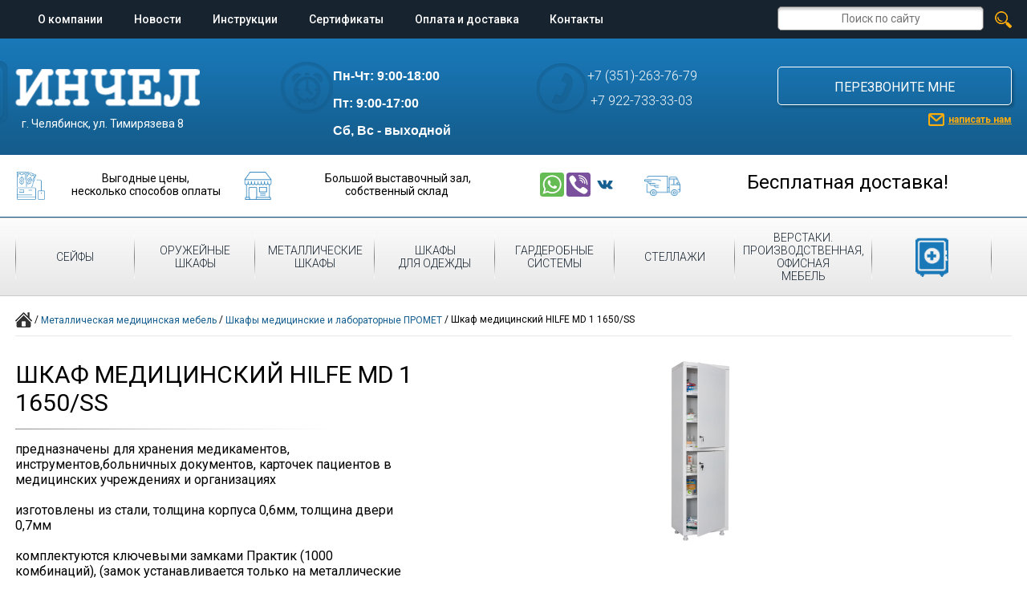

--- FILE ---
content_type: text/html; charset=utf-8
request_url: https://safechel.ru/medicinskaja-mebel/hilfe-md/hilfe-md-1-1650ss/
body_size: 5845
content:

<!DOCTYPE HTML>
<html lang="ru-RU">
<head>
	<meta charset="utf-8" /><title>Купить шкаф медицинский HILFE MD 1 1650/SS</title><meta content="Шкаф медицинский HILFE MD 1 1650/SS производства ПРОМЕТ, &quot;Инчел&quot;" name="description" /><meta content="Шкаф медицинский, медицинская мебель" name="keywords" /><meta name="google-site-verification" content="Qud87vMO8prv1K4uuGqo35CiLKZuZVY9YJGDl7FIQ6Y" /><meta name='yandex-verification' content='7a3902b5a60efc2a' /><meta name='yandex-verification' content='7c898df8414a259f' /><meta name="cmsmagazine" content="16f4489596e946d0aaac9ea7ecc50ed6" /><meta name="google-site-verification" content="Qud87vMO8prv1K4uuGqo35CiLKZuZVY9YJGDl7FIQ6Y" /><meta name="yandex-verification" content="7a3902b5a60efc2a" /><meta name="google-site-verification" content="Qud87vMO8prv1K4uuGqo35CiLKZuZVY9YJGDl7FIQ6Y" />
	<link href="/favicon.ico" rel="shortcut icon" type="image/x-icon" />
	<link href="//fonts.googleapis.com/css?family=Roboto:400,300,500,700&amp;subset=latin,cyrillic" rel="stylesheet" type="text/css" />
        <link href="/css/c/index_min.css?2022021801" media="all" rel="stylesheet" type="text/css" />
<!--[if lt IE 9]>
<link href="/css/ie.css" type="text/css" rel="stylesheet" media="all" />
<![endif]-->
</head>
<body class="prod_page" data-interface-name="prod_page">
<div id="black_screen"></div>
<div class="layout">
	<nav class="min_width">
		<div class="min_max_width">
	<div class="container_16">
		<div class="grid_12">
			<ul>
				<li>
					<a href="/about/">О компании</a>
				</li>
				<li>
					<a href="/news/">Новости</a>
				</li>
				<li>
					<a href="/instructions/">Инструкции</a>
				</li>
				<li>
					<a href="/certificates/">Сертификаты</a>
				</li>
				<li>
					<a href="/services/">Оплата и доставка</a>
				</li>
				<li>
					<a href="/contacts/">Контакты</a>
				</li>
			</ul>
		</div>
		<div class="grid_4">
			<div class="site_search">
					<form action="/search/" method="get" onsubmit="yaCounter16895494.reachGoal(&#39;search&#39;); return true;">
						<input name="q" placeholder="Поиск по сайту" type="text" />
						<input class="search" type="submit" value="" />
					</form>
			</div>
		</div>
	</div>
</div>
	</nav>
	<header class="min_width">
		<div id="pop_up"></div>
<div id="order_form"></div>
<div class="min_max_width">
	<div class="container_16">
		<div class="grid_5">
			<div class="img img1"></div>
			<a class="logo" href="/"><img src="/i/logo.png" /></a>
			<div class="address">
					<p>г. Челябинск, ул. Тимирязева 8</p>
			</div>
		</div>
		<div class="grid_4">
			<div class="right">
				<div class="img img3"></div>
				<div class="work_time">
						<p style="text-align: justify;"><span style="font-family: arial, helvetica, sans-serif; font-size: medium;">Пн-Чт: 9:00-18:00&nbsp;</span></p>
<p style="text-align: justify;"><span style="font-family: arial, helvetica, sans-serif; font-size: medium;">Пт: 9:00-17:00&nbsp;</span></p>
<p style="text-align: justify;"><span style="font-family: arial, helvetica, sans-serif; font-size: medium;">Сб, Вс - выходной&nbsp;</span></p>
<p style="text-align: justify;"><span style="color: #ff6600;"><span style="font-family: arial, helvetica, sans-serif; font-size: medium;"></span><span style="font-family: arial, helvetica, sans-serif; font-size: medium;">&nbsp;</span></span></p>
<p style="text-align: center;"><span style="font-size: medium; color: #ff9900;"><span style="font-family: arial, helvetica, sans-serif;">&nbsp;</span></span></p>
<p><strong style="font-size: 1em;">&nbsp;</strong></p>
<p>&nbsp;</p>
<p><span>&nbsp;</span></p>
<p>&nbsp;</p>
<p>&nbsp;</p>
<p><span style="color: #ff9900;">&nbsp;</span></p>
<p><span style="color: #ff9900;">&nbsp;</span></p>
				</div>
			</div>
		</div>
		<div class="grid_3">
			<div class="right">
				<div class="img img2"></div>
				<div class="phones">
						<p style="text-align: left;"><span style="font-size: medium;">+7 (351)-263-76-79</span></p>
<p style="text-align: left;"><span style="font-size: medium;">&nbsp;+7 922-733-33-03</span><span style="font-size: medium; color: #ff6600;">&nbsp;</span></p>
<p style="text-align: left;"><strong><span style="font-size: medium; color: #ff6600;">&nbsp;</span></strong></p>
<p style="text-align: left;"><strong><span style="font-size: medium; color: #ff6600;">&nbsp;</span></strong></p>
<p style="text-align: left;"><strong><span style="font-size: medium; color: #ff6600;">&nbsp;</span></strong></p>
<p style="text-align: left;"><span style="font-size: medium; color: #ff6600;">&nbsp;</span></p>
<p style="text-align: left;">&nbsp;</p>
<p style="text-align: left;"><span style="font-size: medium; color: #ff6600;">&nbsp;</span></p>
<p style="text-align: left;">&nbsp;</p>
<p style="text-align: left;"><strong><span style="font-size: medium; color: #ff9900;">&nbsp;</span></strong></p>
<p style="text-align: left;"><span style="color: #ff9900;"><strong><span style="font-size: medium;">&nbsp;</span></strong></span></p>
<p style="text-align: left;"><span style="color: #ff9900;"><strong><span style="font-size: medium;">&nbsp;&nbsp;</span></strong></span></p>
<p style="text-align: left;"><span style="font-size: small;"><strong style="font-size: 1em;"><span style="color: #ff6600;">&nbsp;</span></strong></span></p>
<p style="text-align: left;">&nbsp;</p>
<p style="text-align: left;"><strong style="font-size: 1em;"><span style="font-size: medium; color: #ff6600;">&nbsp;</span></strong></p>
<p style="text-align: left;"><strong style="font-size: 1em;"><span style="font-size: medium; color: #ff6600;">&nbsp;</span></strong></p>
<p style="text-align: left;"><span style="color: #ff6600;"><strong><span style="font-size: medium;">&nbsp;</span></strong></span></p>
<p style="text-align: left;"><strong></strong><span style="text-align: right; font-size: 1em;">&nbsp;</span></p>
<p>&nbsp;</p>
				</div>
			</div>
		</div>
		<div class="grid_4 feedback_block">
			<a class="call_me" href="javascript:;">
				<div class="big_blue_btn">перезвоните мне</div>
			</a>
			<a class="mail_me" href="javascript:;"><div class="link_img"></div><div class="link_text">написать нам</div></a>
		</div>
	</div>
</div>
	</header>
		<div class="header_promo_text"><div class="min_max_width"><table style="width: 100%; margin-top: 10px;" border="0">
<tbody>
<tr>
<td><img style="float: left; margin-right: 5px;" src="/files/images/icon1.png" alt="" width="35" height="35" />Выгодные цены, <br />несколько способов оплаты</td>
<td><img style="float: left; margin-right: 5px;" src="/files/images/icon3.png" alt="" width="35" height="35" /><span>&nbsp;<span>Большой выставочный зал,</span><br /><span>собственный склад</span></span></td>
<td><a href="https://wa.me/79227333303"><img src="/files/misc/whatsapp.svg" alt="" width="30" height="30" /></a><span>&nbsp;</span><a href="viber://add?number=79227333303"><img src="/files/misc/viber.svg" alt="" width="30" height="30" /></a><span>&nbsp;</span><a href="https://vk.com/id402193924" target="_blank"><img src="/files/misc/vk.svg" alt="" width="30" height="30" /></a><span>&nbsp;</span><span style="font-size: 1em;">&nbsp;</span></td>
<td style="text-align: center;"><img style="margin-right: 5px; float: left;" src="/files/images/icon4.png" alt="" width="45" height="45" /><span style="font-size: x-large; color: #ff9900;"></span> <span style="font-size: x-large; color: #000000; vertical-align: middle;">Бесплатная доставка!</span></td>
</tr>
</tbody>
</table>
<p><a name="safechel74" href="/imod/xc_ed_object/safechel74"></a></p></div></div>
			<section id="catalog_menu">
	<div class="min_max_width">
		<div class="container_16">
			<div class="grid_16">
						<ul>
						<li>
							<a href="/safe/">
								<img alt="Сейфы" height="54" src="/files/images/small/sejf.png" title="Сейфы" width="54" />
								<div>
									Сейфы
								</div>
							</a>
						</li>
						<li>
							<a href="/oruzhejnye-shkafy/">
								<img alt="Оружейные шкафы" height="54" src="/files/images/small/oruzhie.png" title="Оружейные шкафы" width="54" />
								<div>
									Оружейные шкафы
								</div>
							</a>
						</li>
						<li>
							<a href="/metallic_box/">
								<img alt="Металлические шкафы" height="54" src="/files/images/small/mebel.png" title="Металлические шкафы" width="54" />
								<div>
									Металлические шкафы
								</div>
							</a>
						</li>
						<li>
							<a href="/shkafy-dlja-odezhdy/">
								<img alt="Шкафы для&amp;nbsp;одежды" height="50" src="/files/images/small/sinjaja_dljaodezhdy.png" title="Шкафы для&amp;nbsp;одежды" width="50" />
								<div>
									Шкафы для&nbsp;одежды
								</div>
							</a>
						</li>
						<li>
							<a href="/garderobnye_sistemy/">
								<img alt="Гардеробные системы" height="54" src="/files/images/small/bankovskoeoborudovanie.png" title="Гардеробные системы" width="54" />
								<div>
									Гардеробные системы
								</div>
							</a>
						</li>
						<li>
							<a href="/shelves/">
								<img alt="Стеллажи" height="54" src="/files/images/small/stellazhi.png" title="Стеллажи" width="54" />
								<div>
									Стеллажи
								</div>
							</a>
						</li>
						<li>
							<a href="/proizvodstvennaja-mebel/">
								<img alt="Верстаки. производственная, офисная мебель " height="54" src="/files/images/small/verstaki.png" title="Верстаки. производственная, офисная мебель " width="54" />
								<div>
									Верстаки. производственная, офисная мебель
								</div>
							</a>
						</li>
						<li class="active">
							<a href="/medicinskaja-mebel/">
								<img alt="Медицинская мебель" height="54" src="/files/images/small/medicinskoe.png" title="Медицинская мебель" width="54" />
								<div>
									Медицинская мебель
								</div>
							</a>
						</li>
						</ul>
			</div>
		</div>
	</div>
</section>
<div class="clearfix"></div>
<section id="content">
			<div class="min_max_width">
				<div class="container_16">
					<div class="grid_16">
<!-- attrs => ['not_in_stock', 'photo', 'merch_desc', 'height', 'width', 'depth', 'volume', 'weight', 'protection', 'cashbox', 'shelf', 'internal', 'load', 'guarantee', 'price', 'old_price', 'manufacturer', 'is_rack', 'gun_height'] -->
		<div class="breadcrumbs">
			<a href="/"><div id="home_ico"></div></a> /
				<a href="/medicinskaja-mebel/">Металлическая медицинская мебель</a> /
				<a href="/medicinskaja-mebel/hilfe-md/">Шкафы медицинские и лабораторные ПРОМЕТ</a> /
			<span>Шкаф медицинский HILFE MD 1 1650/SS</span>
		</div>
    <hr />
    <div id="shop_item">
        <div class="left">
            <h1>Шкаф медицинский HILFE MD 1 1650/SS</h1>
            <hr />
                <div>
                    <div class="desc"><div class="catalog-item_descr_item">
<div class="catalog-item_descr_item_text">предназначены для хранения медикаментов, инструментов,больничных документов, карточек пациентов в медицинских учреждениях и организациях</div>
</div>
<div class="catalog-item_descr_item">&nbsp;
<div class="catalog-item_descr_item_text">изготовлены из стали, толщина корпуса 0,6мм, толщина двери 0,7мм</div>
</div>
<div class="catalog-item_descr_item">&nbsp;
<div class="catalog-item_descr_item_text">комплектуются ключевыми замками Практик (1000 комбинаций), (замок устанавливается только на металлические двери)</div>
</div>
<div class="catalog-item_descr_item">&nbsp;
<div class="catalog-item_descr_item_text">максимальная нагрузка на полку - 30 кг</div>
</div>
<div class="catalog-item_descr_item">&nbsp;
<div class="catalog-item_descr_item_text">поставляются в разобранном виде, в комплект поставки входят четыре регулируемые опоры (высота-100 мм, диапазон регулировки:&nbsp;95-125&nbsp;мм)</div>
</div>
<div class="catalog-item_descr_item">&nbsp;
<div class="catalog-item_descr_item_text"><span style="color: #000000;">опции: установка трейзера.</span></div>
<div class="catalog-item_descr_item_text"><span style="color: #ff0000;"><strong>Товар не облагается НДС</strong></span></div>
</div>
<div class="catalog-item_descr_item">&nbsp;</div></div>
                    <span class="show_all" data-close-text="Свернуть полное описание..."><div>Прочитать полное описание...</div></span>
                </div>
                                <div>
                                    <div class="tech">
                                        <h2 class="name">Технические характеристики товара Шкаф медицинский HILFE MD 1 1650/SS</h2>
                                        <hr />
                                        <table>
                                        <tr>
                                            <td>Вид мебели:</td>
                                            <td>Медицинские шкафы</td>
                                        </tr>
                                        <tr>
                                            <td>Производитель</td>
                                            <td>HILFE</td>
                                        </tr>
                                        <tr>
                                            <td>Высота, мм:</td>
                                            <td>1716</td>
                                        </tr>
                                        <tr>
                                            <td>Ширина, мм:</td>
                                            <td>500</td>
                                        </tr>
                                        <tr>
                                            <td>Глубина, мм:</td>
                                            <td>320</td>
                                        </tr>
                                        <tr>
                                            <td>Вес, кг:</td>
                                            <td>25</td>
                                        </tr>
                                        </table>
                                    </div>
                                    <span class="show_all" data-close-text="Свернуть все тех. характеристики..."><div>Посмотреть все тех. характеристики...</div></span>
                                </div>
        </div>
        <div class="right">
            <div class="slider">
                                <a href="/files/images/md11650-ss.jpg" id="single_image">
                                    <img alt="Шкаф медицинский HILFE MD 1 1650/SS" height="768" src="/files/images/md11650-ss.jpg" title="Шкаф медицинский HILFE MD 1 1650/SS" width="1024" />
                                </a>
            </div>
                            <div>
                                <div class="old_price">13770<span> руб.</span></div>
                            </div>
            <div class="buy_btn">Заказать</div>
                <div class="pay_delivery clearfix">
                        <div class="pay_delivery__item">
                            <div class="pay_delivery__item-inner">
                                <p><strong>Способы оплаты:</strong></p>
<ul>
<li>наличный расчет</li>
<li>банковская карта</li>
<li>выставление счета</li>
</ul>
<p>&nbsp;</p>
                                <div class="pay_delivery__item-pic"><img alt="Оплата" height="56" src="/files/images/pay_icon.png" title="Оплата" width="56" /></div>
                            </div>
                        </div>
                        <div class="pay_delivery__item">
                            <div class="pay_delivery__item-inner">
                                <p>Доставка по&nbsp;Челябинску нашим автотранспортом, по&nbsp;области и&nbsp;в&nbsp;другие регионы РФ&nbsp;&mdash; ТК.<br /> Возможен самовывоз из&nbsp;магазина или склада.</p>
<p><a href="/services/">Подробнее о&nbsp;доставке и&nbsp;оплате</a></p>
                                <div class="pay_delivery__item-pic"><img alt="Доставка" height="56" src="/files/images/delivery_icon.png" title="Доставка" width="88" /></div>
                            </div>
                        </div>
                </div>
        </div>
                <h2 class="similar-products__title">Похожие товары</h2>
                <div class="similar-products shop_items">
                    <div class="js-items-slider">
            <div class="similar-products__item">
                <div class="item">
    <div class="item_inner">
        <a href="/medicinskaja-mebel/hilfe-md/hilfe-md-1-1650sg/">
                    <img alt="Шкаф медицинский HILFE MD 1 1650/SG" height="768" src="/files/images/md11650-sg.jpg" title="Шкаф медицинский HILFE MD 1 1650/SG" width="1024" />
            <div class="labels">
                <h2 class="name">Шкаф медицинский HILFE MD 1 1650/SG</h2>
                                <div class="old_price">13770<span> руб.</span></div>
                    <div class="params">Габариты (В,Ш,Г): 1716/500/320 мм.</div>
                <div>Под заказ</div>
            </div>
        </a>
        <a class="quick_buy" href="javascript:;">Заказать</a>
    </div>
</div>
            </div>
            <div class="similar-products__item">
                <div class="item">
    <div class="item_inner">
        <a href="/medicinskaja-mebel/hilfe-md/hilfe-md-1-1657ss/">
                    <img alt="Шкаф медицинский HILFE MD 1 1657/SS" height="768" src="/files/images/md11657-ss.jpg" title="Шкаф медицинский HILFE MD 1 1657/SS" width="1024" />
            <div class="labels">
                <h2 class="name">Шкаф медицинский HILFE MD 1 1657/SS</h2>
                                <div class="old_price">14150<span> руб.</span></div>
                    <div class="params">Габариты (В,Ш,Г): 1716/500/320 мм.</div>
                <div>Под заказ</div>
            </div>
        </a>
        <a class="quick_buy" href="javascript:;">Заказать</a>
    </div>
</div>
            </div>
            <div class="similar-products__item">
                <div class="item">
    <div class="item_inner">
        <a href="/medicinskaja-mebel/hilfe-md/hilfe-md-1-1657sg/">
                    <img alt="Шкаф медицинский HILFE MD 1 1657/SG" height="768" src="/files/images/md11657-sg.jpg" title="Шкаф медицинский HILFE MD 1 1657/SG" width="1024" />
            <div class="labels">
                <h2 class="name">Шкаф медицинский HILFE MD 1 1657/SG</h2>
                                <div class="old_price">14150<span> руб.</span></div>
                    <div class="params">Габариты (В,Ш,Г): 1716/500/320 мм.</div>
                <div>В наличии</div>
            </div>
        </a>
        <a class="quick_buy" href="javascript:;">Купить</a>
    </div>
</div>
            </div>
            <div class="similar-products__item">
                <div class="item">
    <div class="item_inner">
        <a href="/medicinskaja-mebel/hilfe-md/hilfe-md-2-1670ss/">
                    <img alt="Шкаф медицинский HILFE MD 2 1670/SS" height="768" src="/files/images/md21670-ss.jpg" title="Шкаф медицинский HILFE MD 2 1670/SS" width="1024" />
            <div class="labels">
                <h2 class="name">Шкаф медицинский HILFE MD 2 1670/SS</h2>
                                <div class="old_price">14960<span> руб.</span></div>
                    <div class="params">Габариты (В,Ш,Г): 1716/500/320 мм.</div>
                <div>Под заказ</div>
            </div>
        </a>
        <a class="quick_buy" href="javascript:;">Заказать</a>
    </div>
</div>
            </div>
            <div class="similar-products__item">
                <div class="item">
    <div class="item_inner">
        <a href="/medicinskaja-mebel/hilfe-md/hilfe-md-2-1670sg/">
                    <img alt="Шкаф медицинский HILFE MD 2 1670/SG" height="768" src="/files/images/md2167110sg.jpg" title="Шкаф медицинский HILFE MD 2 1670/SG" width="1024" />
            <div class="labels">
                <h2 class="name">Шкаф медицинский HILFE MD 2 1670/SG</h2>
                                <div class="old_price">14960<span> руб.</span></div>
                    <div class="params">Габариты (В,Ш,Г): 1716/500/320 мм.</div>
                <div>Под заказ</div>
            </div>
        </a>
        <a class="quick_buy" href="javascript:;">Заказать</a>
    </div>
</div>
            </div>
            <div class="similar-products__item">
                <div class="item">
    <div class="item_inner">
        <a href="/medicinskaja-mebel/hilfe-md/shkaf-medicinskij-m1-1655032-m/">
                    <img alt="Шкаф медицинский M1 165.50.32 М" height="377" src="/files/images/m_11.jpg" title="Шкаф медицинский M1 165.50.32 М" width="200" />
            <div class="labels">
                <h2 class="name">Шкаф медицинский M1 165.50.32 М</h2>
                                <div class="old_price">12520<span> руб.</span></div>
                    <div class="params">Габариты (В,Ш,Г): 1716/500/320 мм.</div>
                <div>Под заказ</div>
            </div>
        </a>
        <a class="quick_buy" href="javascript:;">Заказать</a>
    </div>
</div>
            </div>
            <div class="similar-products__item">
                <div class="item">
    <div class="item_inner">
        <a href="/medicinskaja-mebel/hilfe-md/shkaf-medicinskij-m1-1655032-s/">
                    <img alt="Шкаф медицинский M1 165.50.32 С" height="377" src="/files/images/m_21.jpg" title="Шкаф медицинский M1 165.50.32 С" width="200" />
            <div class="labels">
                <h2 class="name">Шкаф медицинский M1 165.50.32 С</h2>
                                <div class="old_price">12520<span> руб.</span></div>
                    <div class="params">Габариты (В,Ш,Г): 1716/500/320 мм.</div>
                <div>Под заказ</div>
            </div>
        </a>
        <a class="quick_buy" href="javascript:;">Заказать</a>
    </div>
</div>
            </div>
            <div class="similar-products__item">
                <div class="item">
    <div class="item_inner">
        <a href="/medicinskaja-mebel/hilfe-md/shkaf-medicinskij-m1-1655732-m/">
                    <img alt="Шкаф медицинский M1 165.57.32 М" height="377" src="/files/images/_1_open.jpg" title="Шкаф медицинский M1 165.57.32 М" width="200" />
            <div class="labels">
                <h2 class="name">Шкаф медицинский M1 165.57.32 М</h2>
                                <div class="old_price">12700<span> руб.</span></div>
                    <div class="params">Габариты (В,Ш,Г): 1716/500/320 мм.</div>
                <div>Под заказ</div>
            </div>
        </a>
        <a class="quick_buy" href="javascript:;">Заказать</a>
    </div>
</div>
            </div>
            <div class="similar-products__item">
                <div class="item">
    <div class="item_inner">
        <a href="/medicinskaja-mebel/hilfe-md/shkaf-medicinskij-m1-1655732-s/">
                    <img alt="Шкаф медицинский M1 165.57.32 С" height="377" src="/files/images/m_61.jpg" title="Шкаф медицинский M1 165.57.32 С" width="200" />
            <div class="labels">
                <h2 class="name">Шкаф медицинский M1 165.57.32 С</h2>
                                <div class="old_price">12700<span> руб.</span></div>
                    <div class="params">Габариты (В,Ш,Г): 1716/500/320 мм.</div>
                <div>Под заказ</div>
            </div>
        </a>
        <a class="quick_buy" href="javascript:;">Заказать</a>
    </div>
</div>
            </div>
            <div class="similar-products__item">
                <div class="item">
    <div class="item_inner">
        <a href="/medicinskaja-mebel/hilfe-md/shkaf-medicinskij-m2-1657032-m/">
                    <img alt="Шкаф медицинский M2 165.70.32 М" height="377" src="/files/images/m_7.jpg" title="Шкаф медицинский M2 165.70.32 М" width="200" />
            <div class="labels">
                <h2 class="name">Шкаф медицинский M2 165.70.32 М</h2>
                                <div class="old_price">12940<span> руб.</span></div>
                    <div class="params">Габариты (В,Ш,Г): 1716/500/320 мм.</div>
                <div>Под заказ</div>
            </div>
        </a>
        <a class="quick_buy" href="javascript:;">Заказать</a>
    </div>
</div>
            </div>
            <div class="similar-products__item">
                <div class="item">
    <div class="item_inner">
        <a href="/medicinskaja-mebel/hilfe-md/shkaf-medicinskij-m2-1657032-c/">
                    <img alt="Шкаф медицинский M2  165.70.32 C" height="377" src="/files/images/full_m_81.jpg" title="Шкаф медицинский M2  165.70.32 C" width="200" />
            <div class="labels">
                <h2 class="name">Шкаф медицинский M2  165.70.32 C</h2>
                                <div class="old_price">12940<span> руб.</span></div>
                    <div class="params">Габариты (В,Ш,Г): 1716/500/320 мм.</div>
                <div>Под заказ</div>
            </div>
        </a>
        <a class="quick_buy" href="javascript:;">Заказать</a>
    </div>
</div>
            </div>
                    </div>
                </div>
    </div>
						<div class="clearfix"></div>
					</div>
				</div>
			</div>
</section>
	<footer class="min_width">
		<div class="ft_shadow"></div>
		<div class="min_max_width">
			<div class="container_16">
				<div class="grid_4">
						<p><strong>ООО&nbsp; &laquo;ИНЧЕЛ&raquo;, г.Челябинск</strong><br />Сейфы, металлическая мебель, <br />банковское оборудование, стеллажи</p>
				</div>
				<div class="grid_8">
					<div class="banners">
							<div class="banner"><script type="text/javascript">
  var _gaq = _gaq || [];
  _gaq.push(['_setAccount', 'UA-13302379-34']);
  _gaq.push(['_trackPageview']);
  (function() {
    var ga = document.createElement('script'); ga.type = 'text/javascript'; ga.async = true;
    ga.src = ('https:' == document.location.protocol ? 'https://ssl' : 'http://www') + '.google-analytics.com/ga.js';
    var s = document.getElementsByTagName('script')[0]; s.parentNode.insertBefore(ga, s);
  })();
</script></div>
							<div class="banner"><!-- Yandex.Metrika counter -->
<script type="text/javascript" >
   (function(m,e,t,r,i,k,a){m[i]=m[i]||function(){(m[i].a=m[i].a||[]).push(arguments)};
   m[i].l=1*new Date();k=e.createElement(t),a=e.getElementsByTagName(t)[0],k.async=1,k.src=r,a.parentNode.insertBefore(k,a)})
   (window, document, "script", "https://mc.yandex.ru/metrika/tag.js", "ym");
   ym(16895494, "init", {
        id:16895494,
        clickmap:true,
        trackLinks:true,
        accurateTrackBounce:true,
        webvisor:true
   });
</script>
<noscript><div><img src="https://mc.yandex.ru/watch/16895494" style="position:absolute; left:-9999px;" alt="" /></div></noscript>
<!-- /Yandex.Metrika counter --></div>
					</div>
				</div>
				<div class="grid_4">
					<div class="dev">
						<a href="//flexites.org" target="blank"><span>разработка и продвижение сайтов</span><img alt="Флексайтс" height="35" id="flex-logo" src="/i/flexites500x500_glyph.svg" title="Флексайтс" width="35" /></a>
					</div>
				</div>
			</div>
		</div>
	</footer>
</div>
		<script src="/js/lib/jquery.js" type="text/javascript"></script>
		<script src="/js/p/jquery.fancybox.pack.js" type="text/javascript"></script>
		<script src="/js/p/jquery.fancybox-buttons.js" type="text/javascript"></script>
		<script src="/js/p/jquery.fancybox-media.js" type="text/javascript"></script>
		<script src="/js/p/jquery.fancybox-thumbs.js" type="text/javascript"></script>
		<script src="/js/p/jquery.fileupload.js" type="text/javascript"></script>
		<script src="/js/p/jssor.slider.mini.js" type="text/javascript"></script>
		<script src="/js/p/jquery.selectbox-0.2.min.js" type="text/javascript"></script>
		<script src="/js/p/slick.min.js" type="text/javascript"></script>
		<script src="/js/proj.js" type="text/javascript"></script>
		<script src="/js/proj/side_filter.js" type="text/javascript"></script>
		<script src="/js/proj/rack_pics_text.js" type="text/javascript"></script>
		<script src="/js/proj/racks.js" type="text/javascript"></script>
		<script src="/js/main_dev.js" type="text/javascript"></script>
<!--[if lt IE 9]>
<script src="//html5shiv.googlecode.com/svn/trunk/html5.js"></script>
<![endif]-->
</body>
</html>

--- FILE ---
content_type: application/javascript
request_url: https://safechel.ru/js/proj/racks.js
body_size: 5699
content:
"use strict";

/* Общий синглтон для работы с калькулятором стеллажей */

Proj.Racks = function(){
	var parameters = [];
	var groups = null; // группы объектов, используемых в приложении
	var restrictions = null; //сочетания id объектов запрещенных к совместному использованию
	var products = [];
	var object_ids = []; //использованные id объектов, для сравнения с запрещенным списком
	var $calculator = $('#calculator');
	var $additional = $('.controls.additional');
	var $capacity_limits = $('.capacity_limits');
	var $table = $('table.results');
	var $section_links = $('.section_count_link');
	var $image = $('.calculator_frame .image');
	var $image_hover = $image.find('.img-hover');

	$section_links.find('a').click(function(){
		var $this = $(this);
		if($this.hasClass('active'))
			return;
		var value = $this.data('sectionCount');
		updateSectionCount(value);
		updateCalculator();
	});

	/*
	 * Обновление количества секций
	 */
	function updateSectionCount(value){
		$section_links.find('a').removeClass('active');
		var selector = 'one';
		if(value > 1)
			selector = 'multi';
		$section_links.find('a.'+selector).addClass('active');
		parameters['section_count'].value = value;

		if(value > 1)
			$image.addClass('multi');
		else
			$image.removeClass('multi');
	}

	/*
	 * Обновление элементов управления
	 */
	function updateControls(){
		Proj.Racks.SelectBox();

		$('.id_btn').click(function(){
			var change = true;
			var $inp = $(this).parent().find('input');
			var val = $inp.attr('value');

			if($(this).hasClass('plus_btn'))
				val++;
			else
				val--;

			var min = 1;
			if(parameters[$inp.attr('name')].add == 1)
				min = 0;

			if(val < min){
				val = min;
				change = false;
			}

			if(change)
				$inp.val(val).change();
		});

		$('.calculator_frame .controls .item .multi input').change(function(){
			var $this = $(this);
			var name = $this.attr('name');
			var value = $this.val();

			var min = 1;
			if(parameters[name].add == 1)
				min = 0;

			if(value < min){
				value = min;
				$this.val(value);
			}

			if(name == 'section_count')
				updateSectionCount(value);

			Proj.Racks.update(name, value);
		});

		$('.calculator_frame .item.hover').each(function(){
			var $this = $(this);
			var step = $this.data('step')*482;
			var bg_pos = '0px -'+step+'px';

			$this.on('mouseenter', function(){
				$image_hover.css('background-position', bg_pos);
				$image_hover.show();
			});

			$this.on('mouseleave', function(){
				$image_hover.hide();
			});
		});
	}

	/*
	 * Обновление интерфейса калькулятора
	 */
	function updateCalculator(){
		object_ids = [];
		var html = '';
		for(var i in parameters){
			var parameter = parameters[i];
			if(parameter.add == 1)
				continue;
			//console.log(parameter);
			var item_class = ' class="item"';
			switch(parameter.name){
				case 'height':
					item_class = ' class="item hover" data-step="0"';
					break;
				case 'width':
					item_class = ' class="item hover" data-step="1"';
					break;
				case 'depth':
					item_class = ' class="item hover" data-step="2"';
					break;
			}

			if(parameter.input == 1){
				if(parameter.value == null)
					parameter.value = 1;
				if(parameter.name == 'section_count' && parameter.value == 1)
					item_class = item_class.replace('item', 'item hide');
				html += '<div'+item_class+'>'+
							'<label>'+parameter.label+'</label>'+
							'<div class="multi">'+
								'<div class="id_btn minus_btn calc_btn"></div>'+
								'<input type="text" name="'+parameter.name+'" id="'+parameter.name+'" value="'+parameter.value+'" />'+
								'<div class="id_btn plus_btn calc_btn"></div>'+
							'</div>'+
						'</div>';

			}else{
				var values = getValues(parameter.name);

				if(parameter.value == null)
					parameter.value = values[0];
				else{
					if(values.indexOf(parameter.value) == -1)
						parameter.value = values[0];
				}
				
				updateObjectIds(parameter);

				html += '<div'+item_class+'>'+
							'<label>'+parameter.label+'</label>'+
							'<select name="'+parameter.name+'" id="'+parameter.name+'" class="selectbox">';

				for(var j in values){
					var selected = '';
					if(values[j] == parameter.value)
						selected = ' selected="selected"';
					html += '<option value="'+values[j]+'"'+selected+'>'+values[j]+'</option>';
				}
				html +=	'</select></div>';
			}
		}
		$calculator.html(html);
		$capacity_limits.html('Для выбранной конфигурации стеллажа максимальная нагрузка на полку '+getParamValue('shelf_capacity')+' кг, на секцию '+getParamValue('capacity')+' кг');

		html = '';
		updateProducts();
		for(var i in parameters){
			var parameter = parameters[i];
			if(parameter.add != 1)
				continue;

			var product = getAdditionalProduct(parameter.name);
			if(product == null)
				continue;

			var item_class = ' class="item"';
			switch(parameter.name){
				case 'shelf_divider_count':
					item_class = ' class="item hover" data-step="3"';
					break;
				case 'restrictive_planck_width_count':
					item_class = ' class="item hover" data-step="6"';
					break;
				case 'restrictive_planck_depth_count':
					item_class = ' class="item hover" data-step="5"';
					break;
			}

			html += '<div'+item_class+'>'+
						'<label>'+product.name+'<div class="price">+ '+product.price+' руб./шт.</div></label>'+
						'<div class="multi">'+
							'<div class="id_btn minus_btn calc_btn"></div>'+
							'<input type="text" name="'+parameter.name+'" id="'+parameter.name+'" value="'+parameter.value+'" />'+
							'<div class="id_btn plus_btn calc_btn"></div>'+
						'</div>'+
					'</div>';
		}
		$additional.html(html);

		drawProducts();
		updateControls();
		//fit_divider();
	}

	/*
	 * Обновление списка id подходящих комплектующих
	 */
	function updateObjectIds(parameter){
		var mark = getGroupMarkByParamName(parameter.name);
		var attr_name = parameter.name;
		//console.log('UPDATING OBJECT_IDS FOR PARAM ',parameter);
		
		for(var i in groups){
			var group = groups[i];

			if(group.mark == mark){
				for(var j in group.items){
					var item = group.items[j];
					var add = false;

					if(parameter.name == 'capacity' || parameter.name == 'width')
						add = false;
					else if(parameter.name == 'height'){
						if(item.capacity == getParamValue('capacity'))
							add = true;
					}
					else if(parameter.name == 'depth'){
						if(item.width == getParamValue('width'))
							add = true;
					}
					else if(parameter.name == 'shelf_capacity'){
						attr_name = 'capacity';

						if(item.width == getParamValue('width') && item.depth == getParamValue('depth'))
							add = true;
					}

					if(add && item[attr_name] == parameter.value && !elementInArray(item.id, object_ids))
						if(!haveRestrictions(item.id)){
							//console.log('ADDING OBJECT',item);
							object_ids.push(item.id);
						}
				}
			}
		}
		
		//console.log(object_ids);
	}

	/*
	 * Вывод подобранных комплектующих
	 */
	function drawProducts(){
		var html = '';
		var index = 0;
		var total = 0;
		for(var x in products){
			var product = products[x];
			if(product.product_count == 0)
				continue;
			//console.log(x, product);
			var cl = ' class="even"';
			if(index%2 == 0)
				cl = '';
			console.log(product.height, product.width, product.depth)
			var h = product.height > 0 ? product.height+'x' : '-x';
			var w = product.width > 0 ? product.width+'x' : '-x';
			var d = product.depth > 0 ? product.depth : '-';
			var measurements = h+w+d;
			html += ' <tr><td'+cl+'>'+product.name+'</td><td'+cl+'>'+measurements+'</td><td'+cl+'>'+product.product_count+'</td><td'+cl+'>'+product.price+'</td><td'+cl+'>'+product.product_total+'</td></tr> ';
			total += product.product_total;
			index++;
		}
		$table.find('tbody').html(html);
		// $table.find('tfoot td#res').html('Итого: '+total+' руб.');
		$('#res').html('Итого: '+total+' руб.');
	}

	/*
	 * Обновление списка комплектующих
	 */
	function updateProducts(){
		products = [];

		//подбор и добавление стойки
		var rack = null;
		for(var i in groups){
			if(rack)
				break;
			var group = groups[i];
			if(group.mark == 'rack'){
				for(var j in group.items){
					var item = group.items[j];
					if(item.height == getParamValue('height') && item.capacity == getParamValue('capacity')){
						rack = item;
						rack.name = group.name;
						rack.product_count = (2*getParamValue('section_count')+2)*getParamValue('rack_count');
						rack.product_total = rack.product_count*rack.price;
						break;
					}
				}
			}
		}
		if(rack)
			products.push(rack);

		//подбор и добавление полки
		var shelf = null;
		for(var i in groups){
			if(shelf)
				break;
			var group = groups[i];
			if(group.mark == 'shelf'){
				for(var j in group.items){
					var item = group.items[j];
					if(item.width == getParamValue('width') && item.depth == getParamValue('depth') && item.capacity == getParamValue('shelf_capacity')){
						shelf = item;
						shelf.name = group.name;
						shelf.product_count = getParamValue('shelfs_count')*getParamValue('section_count')*getParamValue('rack_count');
						shelf.product_total = shelf.product_count*shelf.price;
						break;
					}
				}
			}
		}
		if(shelf)
			products.push(shelf);

		/*--------------- Дополнительные товары ---------------*/
		//подбор и добавление угловой полки
		var corner_shelf = null;
		for(var i in groups){
			if(corner_shelf)
				break;
			var group = groups[i];
			if(group.mark == 'corner_shelf'){
				for(var j in group.items){
					var item = group.items[j];
					if(item.depth == getParamValue('depth')){
						corner_shelf = item;
						corner_shelf.name = group.name;
						corner_shelf.product_count = getParamValue('corner_shelf_count');
						corner_shelf.product_total = corner_shelf.product_count*corner_shelf.price;
						corner_shelf.linked_param = 'corner_shelf_count';
						break;
					}
				}
			}
		}
		if(corner_shelf)
			products.push(corner_shelf);

		//подбор и добавление разделителя на полку
		var shelf_divider = null;
		for(var i in groups){
			if(shelf_divider)
				break;
			var group = groups[i];
			if(group.mark == 'shelf_divider'){
				for(var j in group.items){
					var item = group.items[j];
					if(item.depth == getParamValue('depth')){
						shelf_divider = item;
						shelf_divider.name = group.name;
						shelf_divider.product_count = getParamValue('shelf_divider_count');
						shelf_divider.product_total = shelf_divider.product_count*shelf_divider.price;
						shelf_divider.linked_param = 'shelf_divider_count';
						break;
					}
				}
			}
		}
		if(shelf_divider)
			products.push(shelf_divider);

		//подбор и добавление продольного разделителя
		var lateral_divider = null;
		for(var i in groups){
			if(lateral_divider)
				break;
			var group = groups[i];
			if(group.mark == 'lateral_divider'){
				for(var j in group.items){
					var item = group.items[j];
					if(item.width == getParamValue('width') && item.depth == getParamValue('depth')){
						lateral_divider = item;
						lateral_divider.name = group.name;
						lateral_divider.product_count = getParamValue('lateral_divider_count');
						lateral_divider.product_total = lateral_divider.product_count*lateral_divider.price;
						lateral_divider.linked_param = 'lateral_divider_count';
						break;
					}
				}
			}
		}
		if(lateral_divider)
			products.push(lateral_divider);

		//подбор и добавление планки ограничительной для задней стенки (подбор по ширине стеллажа)
		var restrictive_planck_width = null;
		for(var i in groups){
			if(restrictive_planck_width)
				break;
			var group = groups[i];
			if(group.mark == 'restrictive_planck'){
				for(var j in group.items){
					var item = group.items[j];
					if(item.width == getParamValue('width')){
						restrictive_planck_width = item;
						//restrictive_planck_width.name = group.name;
						restrictive_planck_width.product_count = getParamValue('restrictive_planck_width_count');
						restrictive_planck_width.product_total = restrictive_planck_width.product_count*restrictive_planck_width.price;
						restrictive_planck_width.linked_param = 'restrictive_planck_width_count';
						break;
					}
				}
			}
		}
		if(restrictive_planck_width)
			products.push(restrictive_planck_width);

		//подбор и добавление планки ограничительной для боковых стенок (подбор по глубине стеллажа)
		var restrictive_planck_depth = null;
		for(var i in groups){
			if(restrictive_planck_depth)
				break;
			var group = groups[i];
			if(group.mark == 'restrictive_planck'){
				for(var j in group.items){
					var item = group.items[j];
					if(item.width == getParamValue('depth')){
						restrictive_planck_depth = item;
						//restrictive_planck_depth.name = group.name;
						restrictive_planck_depth.product_count = getParamValue('restrictive_planck_depth_count');
						restrictive_planck_depth.product_total = restrictive_planck_depth.product_count*restrictive_planck_depth.price;
						restrictive_planck_depth.linked_param = 'restrictive_planck_depth_count';
						break;
					}
				}
			}
		}
		if(restrictive_planck_depth)
			products.push(restrictive_planck_depth);

		//подбор и добавление боковой стенки
		var sidewall = null;
		for(var i in groups){
			if(sidewall)
				break;
			var group = groups[i];
			if(group.mark == 'sidewall'){
				for(var j in group.items){
					var item = group.items[j];
					if((getParamValue('height') == 500 && item.height == 500) || (getParamValue('height') > 500 && item.height == 2000)){
						if(item.depth == getParamValue('depth')){
							sidewall = item;
							sidewall.name = group.name;
							sidewall.product_count = getParamValue('sidewall_count');
							sidewall.product_total = sidewall.product_count*sidewall.price;
							sidewall.linked_param = 'sidewall_count';
							break;
						}
					}
				}
			}
		}
		if(sidewall)
			products.push(sidewall);

		//подбор и добавление задней стенки
		var backwall = null;
		for(var i in groups){
			if(backwall)
				break;
			var group = groups[i];
			if(group.mark == 'backwall'){
				for(var j in group.items){
					var item = group.items[j];
					if((getParamValue('height') == 500 && item.height == 500) || (getParamValue('height') > 500 && item.height == 2000)){
						if(item.width == getParamValue('width')){
							backwall = item;
							backwall.name = group.name;
							backwall.product_count = getParamValue('backwall_count');
							backwall.product_total = backwall.product_count*backwall.price;
							backwall.linked_param = 'backwall_count';
							break;
						}
					}
				}
			}
		}
		if(backwall)
			products.push(backwall);
	}

	/*
	 * Вывод подобранных комплектующих
	 */
	function getAdditionalProduct(name){
		var result = null;

		for(var i in products)
		{
			var product = products[i];
			if(product.linked_param && product.linked_param == name)
			{
				result = product;
				break;
			}
		}
		return result;
	}

	/*
	 * Возвращает аттрибут mark группы комплектующих по имени параметра
	 */
	function getGroupMarkByParamName(name){
		var mark = '';
		var attr_name = name;

		switch(name){
			case 'capacity':
			case 'height':
				mark = 'rack';
				break;
			case 'width':
			case 'depth':
			case 'shelf_capacity':
				mark = 'shelf';
				break;
		}
		return mark;
	}

	/*
	 * Сбор возможных значений параметра
	 */
	function getValues(name){
		var values = [];
		var mark = getGroupMarkByParamName(name);
		var attr_name = name;

		for(var i in groups){
			var group = groups[i];
			if(group.mark == mark){
				for(var j in group.items){
					var item = group.items[j];
					var add = false;

					if(name == 'capacity' || name == 'width')
						add = true;
					else if(name == 'height'){
						if(item.capacity == getParamValue('capacity'))
							add = true;
					}
					else if(name == 'depth'){
						if(item.width == getParamValue('width'))
							add = true;
					}
					else if(name == 'shelf_capacity'){
						attr_name = 'capacity';

						if(item.width == getParamValue('width') && item.depth == getParamValue('depth'))
							add = true;
					}

					if(add && !elementInArray(item[attr_name], values)){
						if(!haveRestrictions(item.id)){
							values.push(item[attr_name]);
						}
					}
				}
			}
		}
		values.sort(function(a, b){return a-b});
		return values;
	}

	function haveRestrictions(id){
		var haveRestrictions = false;

		for(var i in restrictions){
			var restriction = restrictions[i];
			//console.log(restriction);

			if(elementInArray(id, restriction.id1) && arrayInArray(object_ids, restriction.id2)){
				haveRestrictions = true;
				break;
			}
			else if(elementInArray(id, restriction.id2) && arrayInArray(object_ids, restriction.id1)){
				haveRestrictions = true;
				break;
			}

		}
		
		/*
		if(haveRestrictions){
			console.log('CHECKING RESTRICTIONS FOR '+id+' ANSWER: '+haveRestrictions);
			console.log(object_ids, restriction.id1, restriction.id2);
		}
		*/

		return haveRestrictions;
	}

	function elementInArray(number, arr){
		return arr.indexOf(number) != -1;
	}


	function arrayInArray(arr1, arr2){
		var inArray = false;
		for(var i in arr2){
			var object_id = arr2[i];

			if(elementInArray(object_id, arr1)){
				inArray = true;
				break;
			}
		}
		return inArray;
	}

	function getParamValue(name){
		var value = 0;
		var param = parameters[name];
		if(param != null)
			value = param.value;
		return value;
	}

	function setParamValue(name, value){
		var param = parameters[name];
		console.log(param);
		if(param != null)
			param.value = +value;
		console.log(param);
	}

	function fit_divider(){
		var $p = $('.calculator_frame');
		var h = $p.height();
		var $divider = $p.find('.vl');
		var dh = $divider.height();
		var mt = (h-dh)/2;
		$divider.css('margin-top', mt);
	}

	return {
		init: function(){
			Proj.Racks.Order.init();
			Proj.Racks.AjaxLoadObjects.init();
			Proj.ProdGroupCols();
			Proj.Racks.Panel.init();
		},
		get: function(_groups, _parameters, _restrictions){
			/*--------Параметры дополнительных товаров----------*/
			_parameters.push({name:'corner_shelf_count',value:0,add:1});
			_parameters.push({name:'shelf_divider_count',value:0,add:1});
			_parameters.push({name:'lateral_divider_count',value:0,add:1});
			_parameters.push({name:'restrictive_planck_width_count',value:0,add:1});
			_parameters.push({name:'restrictive_planck_depth_count',value:0,add:1});
			_parameters.push({name:'sidewall_count',value:0,add:1});
			_parameters.push({name:'backwall_count',value:0,add:1});

			for(var i in _parameters){
				var _parameter = _parameters[i];
				if(parameters[_parameter.name] == null)
					parameters[_parameter.name] = _parameter;
			}


			groups = _groups;
			restrictions = _restrictions;
			//console.log(parameters);
			//console.log(_groups);
			//console.log(_restrictions);
			updateCalculator();
		},
		update: function(name, value){
			setParamValue(name, value);
			updateCalculator();
		}
	}
}();

/**
  *  Инициализатор селект боксов
  */
Proj.Racks.SelectBox = function(){
	$(".selectbox").each(function(){
		var current_value = $(this).val();
		$(this).selectbox({
			onChange: function (val, inst) {
				console.log('BLA', val, current_value);
				if(val == current_value)
					return;

				var $select = $(this).parent().find('select');
				var name = $select.attr('name');
				var value = $select.val();
				console.log('changing '+name+' to '+value);
				Proj.Racks.update(name, value);
			},
			effect: "fade"
		});
	});
}

/**
  *  Обработчик ajax загрузчика компонентов стеллажа
  */
Proj.Racks.AjaxLoadObjects = function(){

	function process(json){
		if(json && json.groups && json.parameters && json.restrictions){
			Proj.Racks.get(json.groups, json.parameters, json.restrictions);
		}
	}

	return {
		init: function(){
			var object_id = $('#object_id').val();
			var data = {
							_do: "load_racks",
							object_id: object_id,
					   };
			getJSON(data, function(json){
				process(json);
			});
		}
	}
}();

/**
  *  Обработчик ajax формы заказа стеллажа
  */
/*
Proj.Racks.Order = function(){
	var opt = { selector: ".racks_order_btn" };

	var $popup = $(),
		$popup_c = $(),
		$form = $();

	function showForm(json, $btn){
		if((json)&&(json.content)){
			$('#order_form').html(json.content);
			handle_placeholders();
			$('#order_form').addClass('loaded');
			$('#order_form .close').click(function(){
				$('#black_screen').hide();
				$('#order_form').hide('fast');
			});
			showPop($btn);
			$form = $("#order_form form").on("submit", function(e){
				e.preventDefault();
				precheck(this);
			});
		}
	}

	function showPop($btn)
	{
		$('#order_form .send_form').show();
		$('#order_form .answer').hide();
		$('#black_screen').show();
		$('#order_form').show('fast');
	}

	function precheck(el){

		$(el).find(".error").removeClass("error");
		var params = $(el).serializeArray();
		params.push({ name: "_do",
					  value: "submit_form" });
		getJSON(params, function(data){ answer(data); });
	}

	function answer(json){
		if(json.status == "ok"){
			$('#order_form .send_form input[type=text], #order_form .send_form textarea').attr('value', '');
			$('#order_form .container').hide();
			$('#order_form .send_form').hide();
			$('#order_form .answer').html(json.content);
			$('#order_form .answer').show();
		}else{
			if(json.errors){
				for(var i=0;i<json.errors.length;i++){
					var attr = ".attr-"+json.errors[i];
					$form.find(attr).addClass("error");
				}
			}
		}
	}

	return {
		init: function(){
			$(opt.selector).on("click", function(e){
				e.preventDefault();
				var order_detail = $('table.results').html().trim();
				order_detail = '<table border="1">'+order_detail+'</table>';
				
				var d = { _do: 'get_form',
						  form_name: 'form_rack',
						  order_detail: order_detail
						};

				getJSON(d, function(json){
					showForm(json);
				});
			});
		}
	}
}();
*/

Proj.Racks.Order = function(){
	var opt = { selector: ".js-racks_order_btn" };

	var $popup = $(),
		$popup_c = $(),
		$form = $();

	var is_checked = 0;

	function showForm(json, $btn){
		if((json)&&(json.content)){
			$('#order_form').html(json.content);
			handle_placeholders();
			$('#order_form').addClass('loaded');
			$('#order_form .close').click(function(){
				$('#black_screen').hide();
				$('#order_form').hide('fast');
			});
			showPop($btn);
			$form = $("#order_form form").on("submit", function(e){
				e.preventDefault();
				precheck(this);
			});
		}
	}

	function showPop($btn)
	{
		$('#order_form .send_form').show();
		$('#order_form .answer').hide();
		$('#black_screen').show();
		$('#order_form').show('fast');
	}

	function precheck(el){

		$(el).find(".error").removeClass("error");
		var params = $(el).serializeArray();
		params.push({ name: "_do",
					  value: "submit_form" });
		getJSON(params, function(data){ answer(data); });
	}

	function answer(json){
		if(json.status == "ok"){
			$('#order_form .send_form input[type=text], #order_form .send_form textarea').attr('value', '');
			$('#order_form .container').hide();
			$('#order_form .send_form').hide();
			$('#order_form .answer').html(json.content);
			$('#order_form .answer').show();
		}else{
			if(json.errors){
				for(var i=0;i<json.errors.length;i++){
					var attr = ".attr-"+json.errors[i];
					$form.find(attr).addClass("error");
				}
			}
		}
	}



	return {
		init: function(){
			$(opt.selector).on("click", function(e){
				e.preventDefault();
				if (typeof yaCounter16895494 != 'undefined') {
					yaCounter16895494.reachGoal('stellaj_button'); // счетчик метрики
				}
				var order_detail = $('table.results').html().trim();
				order_detail = '<table border="1">'+order_detail+'</table>';

				var d = { _do: 'get_form',
				  	form_name: 'form_rack',
				};

				var $inc = $('#include_calc_res');
				if(!$inc.length || $inc.filter(":checked").length) {
					d.order_detail = order_detail;
				}

				getJSON(d, function(json){
					showForm(json);
				});
			});
		}
	}
}();


Proj.Racks.Panel = 	function () {

	return {
		init: function() {

			var opt = {
				panelButton: '.js-panel-button',

				classActive: 'active',
			};

			var $panelButton = $(opt.panelButton);

			if ($panelButton.length) {
				$.each($panelButton, function() {
					var $this = $(this);
					if (!$this.data('target')) {
						$this.hide;
					}
				});
				$panelButton.click(function() {
					var $this = $(this);
					var targetData = $this.data('target');
					var $target = $('[data-item="' + targetData + '"]');
					var $others = $panelButton.not(this);
					

					$.each($others, function() {
						var $this = $(this);
						var targetData = $this.data('target');
						var $target = $('[data-item="' + targetData + '"]');

						$this.removeClass(opt.classActive);
						$target.removeClass(opt.classActive);
					});

					$this.addClass(opt.classActive);
					$target.addClass(opt.classActive);
					Proj.ProdGroupCols();
				});
			}
			
		}
	}
}();

--- FILE ---
content_type: application/javascript
request_url: https://safechel.ru/js/proj/side_filter.js
body_size: 1240
content:
$(document).ready(function(){
  var resizeTimer;
  var filter_moved = 0;
  var $cont = $("#content");
  var o_fl = 0;

  var fOffset =  $cont.find('#shop_filters').offset();  //начальное положение блока фильтров
  var scrVal = 0; //margin-top для  блока фильтров
  var addToMT = -16;
  var origAdd = 72;


/*функия перемещения блока фильтра*/
  function move_filter_block() {
    if ( $cont.find('#shop_filters').length > 0) {
            var mVal;
            var tVal = 0;
            /*перемещение фильтра*/
            if ($cont.innerWidth() >= 1290 && filter_moved == 0) {
              filter_moved = 1;
              $cont.find('.filters_block').css('max-width','0px');
              $cont.find('.prod_content_block').removeClass('grid_12').addClass('grid_16');
              $cont.find('#shop_filters').prependTo($cont);
              $cont.find('#shop_filters').removeClass('filter_inner').addClass('filter_outer');
            }
            else {
              if ($cont.innerWidth() < 1290 && filter_moved == 1) {
                filter_moved = 0;
                $cont.find('.filters_block').css('max-width','100%');
                $cont.find('.prod_content_block').removeClass('grid_16').addClass('grid_12');
                $cont.find('#shop_filters').prependTo($cont.find('.filters_block'));
                $cont.find('#shop_filters').removeClass('filter_outer').addClass('filter_inner');
              }
            }
            /*положение фильтра и контента страницы*/
            if ($cont.innerWidth() >= 1290 && $cont.find('#shop_filters').length > 0) {
              $cont.css('white-space','nowrap');
              $cont.find('.min_max_width').css('display','inline-block');  
              if ($cont.innerWidth() <= 1600) {
                $cont.find('.prod_content_block').parents('.min_max_width').css('max-width', '980px');
                $cont.find('.prod_content_block').parents('.min_max_width').css('width', 'auto');
              }
              else {
                $cont.find('.prod_content_block').parents('.min_max_width').css('max-width', '1280px');
                $cont.find('.prod_content_block').parents('.min_max_width').css('width', '1280px');
              }       

                tVal = addToMT + $cont.find('h1').outerHeight() + $cont.find('.breadcrumbs').outerHeight();
                mVal = ($('header.min_width').innerWidth() - $cont.find('.prod_content_block').parents('.min_max_width').find('.container_16').outerWidth(true) )/2 - $cont.find('#shop_filters').outerWidth(true);
                if ( mVal < 0 ) {mVal = 0;}
                //$cont.find('.prod_content_block').css('padding-left', mVal + 'px');
                $cont.find('.prod_content_block').parents('.min_max_width').css('padding-left', mVal + 'px');
                $cont.find('#shop_filters').css('margin-top', tVal + 'px');


                //$cont.css('min-height', $cont.find('#shop_filters').outerHeight(true) + 'px');
            }
            else {
              if ($cont.innerWidth() < 1290 && $cont.find('#shop_filters').length > 0) {
                $cont.css('white-space','normal');
                $cont.find('.min_max_width').css('display','block');
                $cont.find('.prod_content_block').parents('.min_max_width').css('max-width', '1280px');
                $cont.find('.prod_content_block').parents('.min_max_width').css('width', 'auto');
            
                tVal = 0;
                mVal = 0;
                //$cont.find('.prod_content_block').css('padding-left', mVal + 'px');
                $cont.find('.prod_content_block').parents('.min_max_width').css('padding-left', mVal + 'px');
                $cont.find('#shop_filters').css('margin-top', tVal + 'px');
                //$cont.css('min-height','0px');
                  
              }
            }
    }
    else {
      if (  $cont.find('.filters_block').length > 0 && $cont.find('.prod_content_block').hasClass('grid_12')) {
            $cont.find('.prod_content_block').removeClass('grid_12').addClass('grid_16');
      }
    }
  }

/*функция при изменении размера окна*/
  function resizeFunction() {
    move_filter_block();
    /*
    if ( $cont.find('#shop_filters').length > 0) {
      $cont.find('.min_max_width').css('overflow','visible');
    }
    */
  }

  move_filter_block();

  $(window).scroll(function() {

    if ( $cont.find('#shop_filters').length > 0) {
            $cont.find('#shop_filters').css({
              'overflow-y': 'visible',
              'max-height': 'none'
            });
            /*движение блока фильтров*/
            if ($(window).scrollTop() >= (fOffset.top - origAdd ) &&  $cont.find('.prod_content_block').innerHeight() - $cont.find('#shop_filters').innerHeight() > 0) {
                   if ($cont.innerWidth() < 1290 && $(window).scrollTop() >= (fOffset.top)) {
                      scrVal = $(window).scrollTop() - fOffset.top;
                   } 
                   if ($cont.innerWidth() >= 1290) {
                      scrVal = addToMT + $cont.find('h1').outerHeight() + $cont.find('.breadcrumbs').outerHeight() + $(window).scrollTop() - fOffset.top + origAdd ;
                   }      
              if (  scrVal < ( $cont.find('.prod_content_block').innerHeight() - $cont.find('#shop_filters').innerHeight()) ) {
                  $cont.find('#shop_filters').css('margin-top', scrVal + 'px');
                  $cont.find('#shop_filters').css({
                    'overflow-y': 'auto',
                    'max-height': $(window).innerHeight()  + 'px'
                  });
              }
              else  {
                if (scrVal >= addToMT + $cont.find('h1').outerHeight() + $cont.find('.breadcrumbs').outerHeight() && $cont.find('.prod_content_block').innerHeight() < $cont.find('#shop_filters').innerHeight()) {
                   if ($cont.innerWidth() < 1290 && $(window).scrollTop() >= (fOffset.top)) {
                      scrVal = 0;
                   } 
                   if ($cont.innerWidth() >= 1290) {
                      scrVal =  addToMT + $cont.find('h1').outerHeight() + $cont.find('.breadcrumbs').outerHeight();
                   }  
                  $cont.find('#shop_filters').css('margin-top', scrVal + 'px');
                }
              }
            }
            else {
               if ($cont.innerWidth() < 1290 && $(window).scrollTop() >= (fOffset.top)) {
                  scrVal = 0;
               } 
               if ($cont.innerWidth() >= 1290) {
                  scrVal =  addToMT + $cont.find('h1').outerHeight() + $cont.find('.breadcrumbs').outerHeight();
               }  
              $cont.find('#shop_filters').css('margin-top', scrVal + 'px');
            }
    }
  });

/*при изменении размера окна*/
  $( window ).resize(function() {
    clearTimeout(resizeTimer);
        resizeTimer = setTimeout(resizeFunction, 250);
  });

});




